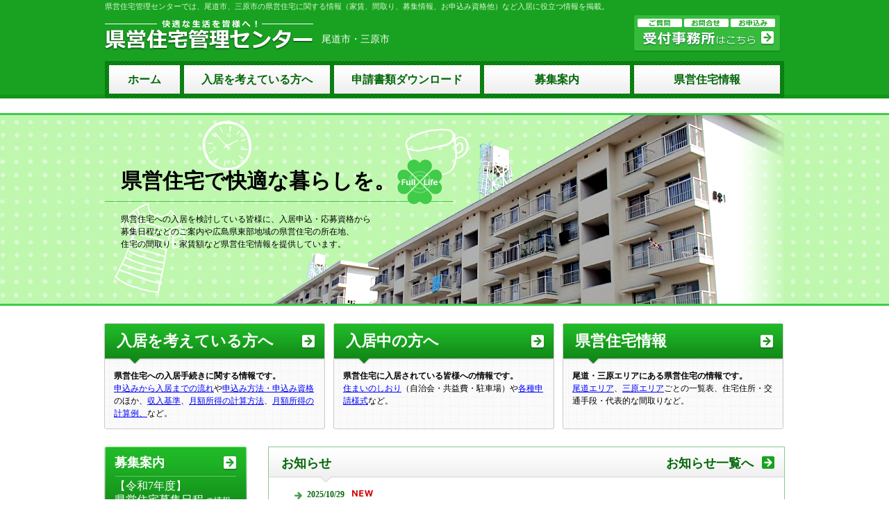

--- FILE ---
content_type: text/html; charset=UTF-8
request_url: https://onomichi-seiwa.jp/kenei/
body_size: 39011
content:

	<!DOCTYPE html PUBLIC "-//W3C//DTD XHTML 1.0 Strict//EN" "http://www.w3.org/TR/xhtml1/DTD/xhtml1-strict.dtd">
	<html xmlns="http://www.w3.org/1999/xhtml" xml:lang="ja" lang="ja">
	<head>
		<meta http-equiv="content-type" content="text/html; charset=utf-8" />
		<meta http-equiv="content-script-type" content="text/javascript" />
		<meta http-equiv="content-style-type" content="text/css" />
		<meta http-equiv="X-UA-Compatible" content="IE=Edge">
		<meta name="viewport" content="width=device-width">

					<meta name="keywords" content="広島県,県営住宅,尾道市,三原市,入居,応募,募集">
				<meta name="description" content="県営住宅管理センターは、広島県東部（尾道市、三原市）にある県営住宅の所在地、間取り、家賃、申込み方法、申込み資格、収入基準、月額所得の計算方法、月額所得の計算例、各種申請様式などの情報を掲載しています。">
		<title>県営住宅管理センター | 尾道市の県営住宅の入居や募集の情報</title>

		<link rel="SHORTCUT ICON" href="./images/fav.ico" />
		<link rel="stylesheet" href="./css/version4.css" type="text/css" />
		<link rel="stylesheet" href="./css/import.css" type="text/css" media="screen,print" />
		<link rel="alternate stylesheet" href="./css/font1.css" type="text/css" title="standard" />
		<link rel="stylesheet" href="./css/font2.css" type="text/css" title="midium" />
		<link rel="alternate stylesheet" href="./css/font3.css" type="text/css" title="large" />

		<script type="text/javascript" src="./js/styleswitcher.js"></script>
		<script type="text/javascript" src="./js/open.js"></script>
		<script type="text/javascript" src="./js/smartRollover.js"></script>
	</head>
<body id="top">
	<div id="headerWrap" class="clearfix">
		<div id="header" class="clearfix">
			<p id="headTxt">県営住宅管理センターでは、尾道市、三原市の県営住宅に関する情報（家賃、間取り、募集情報、お申込み資格他）など入居に役立つ情報を掲載。</p>

			<div id="head_r"><a href="./office/"><img src="./images/head_inq.png" alt="受付事務所はこちら" class="imgtop" /></a></div>
			<div class="logo"><img src="./images/logo.png" alt="" class="imgtop" /></div>
			<p class="f14 head_area">尾道市・三原市</p>
		</div>
		<ul id="main_navi" class="clearfix">
			<li style="width:102px;"><a href="./" style="width:102px;">ホーム</a></li>
			<li><a href="./considers/">入居を考えている方へ</a></li>
			<li><a href="./download/">申請書類ダウンロード</a></li>
			<li><a href="./guide/">募集案内</a></li>
			<li><a href="./map/page2.php#prizemain">県営住宅情報</a></li>
		</ul>
	</div>

	<div id="mainimg_wrap">
		<div id="mainimg">
			<img src="./images/mainimg.png" alt="県営住宅" class="imgtop" />

			<h1>県営住宅で快適な暮らしを。</h1>

			<p>県営住宅への入居を検討している皆様に、入居申込・応募資格から<br />募集日程などのご案内や広島県東部地域の県営住宅の所在地、<br />住宅の間取り・家賃額など県営住宅情報を提供しています。</p>
		</div>
	</div>


<div id="mainwrap" class="clearfix">
	<div class="cate_box">
	<h2><a href="./considers/">入居を考えている方へ</a></h2>

	<p class="cate_sub">
		<strong>県営住宅への入居手続きに関する情報です。</strong><br />
		<a href="./considers/">申込みから入居までの流れ</a>や<a href="./considers/page2.php">申込み方法・申込み資格</a>のほか、<a href="./considers/page4.php">収入基準</a>、<a href="./considers/page5.php">月額所得の計算方法</a>、<a href="./considers/page6.php">月額所得の計算例、</a>など。
	</p>
</div>

<div class="cate_box">
	<h2><a href="./download/">入居中の方へ</a></h2>

	<p class="cate_sub">
		<strong>県営住宅に入居されている皆様への情報です。</strong><br />
		<a href="./pdf/dl_shiori.pdf?1770071062" target="_blank">住まいのしおり</a>（自治会・共益費・駐車場）や<a href="./download/">各種申請様式</a>など。
	</p>
</div>
<div class="cate_box" style="margin-right:0px;">
	<h2><a href="./map/page2.php">県営住宅情報</a></h2>

	<p class="cate_sub">
		<strong>尾道・三原エリアにある県営住宅の情報です。</strong><br />
		<a href="./map/page2.php#prizemain">尾道エリア</a>、<a href="./map/page3.php#prizemain">三原エリア</a>ごとの一覧表、住宅住所・交通手段・代表的な間取りなど。
	</p>
</div>

	<div id="center_wrap" class="clearfix">
		<div id="info_box" class="clearfix">
			<h3 class="f18 bold info_l">お知らせ</h3>

			<p class="f18 bold info_r"><a href="./topics/">お知らせ一覧へ</a></p>
			<ul class="info_list f12">
				<li>
					<strong>2025/10/29</strong><img src="./images/new_mark.png" alt="NEW" /><br />
					<a href="./topics/pdf/20251029_onomichi.pdf" target="_blank">
						<span class="bold">○令和7年度10月定期募集公開抽選会結果</span><br />
						令和7年10月に行いました県営住宅公開抽選会（尾道地区）の抽選結果をご案内します。<br />
					</a>
				</li>
				<li>
					<strong>2025/10/29</strong><img src="./images/new_mark.png" alt="NEW" /><br />
					<a href="./topics/pdf/20251029_mihara.pdf" target="_blank">
						<span class="bold">○令和7年度10月定期募集公開抽選会結果</span><br />
						令和7年10月に行いました県営住宅公開抽選会（三原地区）の抽選結果をご案内します。<br />
					</a>
				</li>
				<li>
					<strong>2025/06/26</strong><br />
					<a href="./topics/pdf/20250626_onomichi.pdf" target="_blank">
						<span class="bold">○令和7年度6月定期募集公開抽選会結果</span><br />
						令和7年6月に行いました県営住宅公開抽選会（尾道地区）の抽選結果をご案内します。<br />
					</a>
				</li>
				<li>
					<strong>2025/06/26</strong><br />
					<a href="./topics/pdf/20250626_mihara.pdf" target="_blank">
						<span class="bold">○令和7年度6月定期募集公開抽選会結果</span><br />
						令和7年6月に行いました県営住宅公開抽選会（三原地区）の抽選結果をご案内します。<br />
					</a>
				</li>
				<li>
					<strong>2025/04/01</strong><br />
					<a href="./guide/">
							<span><b>○令和7年度募集案内</b><br />
							令和7年度の募集日程が確定公示されましたのでご案内します。</span>
					</a>
				</li>
				<li>
					<strong>2025/02/14</strong><br />
					<a href="./topics/pdf/20250214_onomichi.pdf" target="_blank">
						<span class="bold">○令和6年度2月定期募集公開抽選会結果</span><br />
						令和7年2月に行いました県営住宅公開抽選会（尾道地区）の抽選結果をご案内します。<br />
					</a>
				</li>
				<li>
					<strong>2025/02/14</strong><br />
					<a href="./topics/pdf/20250214_mihara.pdf" target="_blank">
						<span class="bold">○令和6年度2月定期募集公開抽選会結果</span><br />
						令和7年2月に行いました県営住宅公開抽選会（三原地区）の抽選結果をご案内します。<br />
					</a>
				</li>
				<li>
					<strong>2024/10/24</strong><br />
					<a href="./topics/pdf/20241024_onomichi.pdf" target="_blank">
						<span class="bold">○令和6年度10月定期募集公開抽選会結果</span><br />
						令和6年10月に行いました県営住宅公開抽選会（尾道地区）の抽選結果をご案内します。<br />
					</a>
				</li>
				<li>
					<strong>2024/10/24</strong><br />
					<a href="./topics/pdf/20241024_mihara.pdf" target="_blank">
						<span class="bold">○令和6年度10月定期募集公開抽選会結果</span><br />
						令和6年10月に行いました県営住宅公開抽選会（三原地区）の抽選結果をご案内します。<br />
					</a>
				</li>
				<li>
					<strong>2024/06/25</strong><br />
					<a href="./topics/pdf/20240625_onomichi.pdf" target="_blank">
						<span class="bold">○令和6年度6月定期募集公開抽選会結果</span><br />
						令和6年6月に行いました県営住宅公開抽選会（尾道地区）の抽選結果をご案内します。<br />
					</a>
				</li>
				<li>
					<strong>2024/06/25</strong><br />
					<a href="./topics/pdf/20240625_mihara.pdf" target="_blank">
						<span class="bold">○令和6年度6月定期募集公開抽選会結果</span><br />
						令和6年6月に行いました県営住宅公開抽選会（三原地区）の抽選結果をご案内します。<br />
					</a>
				</li>
				<li>
					<strong>2024/04/01</strong><br />
					<a href="./guide/">
							<span><b>○令和6年度募集案内</b><br />
							令和6年度の募集日程が確定公示されましたのでご案内します。</span>
					</a>
				</li>
				<li>
					<strong>2024/02/14</strong><!-- <img src="./images/new_mark.png" alt="NEW" /> --><br />
					<a href="./topics/pdf/20240214_onomichi.pdf" target="_blank">
						<span class="bold">○令和5年度2月定期募集公開抽選会結果</span><br />
						令和6年2月に行いました県営住宅公開抽選会（尾道地区）の抽選結果をご案内します。<br />
					</a>
				</li>
				<li>
					<strong>2024/02/14</strong><!-- <img src="./images/new_mark.png" alt="NEW" /> --><br />
					<a href="./topics/pdf/20240214_mihara.pdf" target="_blank">
						<span class="bold">○令和5年度2月定期募集公開抽選会結果</span><br />
						令和6年2月に行いました県営住宅公開抽選会（三原地区）の抽選結果をご案内します。<br />
					</a>
				</li>
				<li>
					<strong>2023/10/31</strong><br />
					<a href="./topics/pdf/20231031_onomichi.pdf" target="_blank">
						<span class="bold">○令和5年度10月定期募集公開抽選会結果</span><br />
						令和5年10月に行いました県営住宅公開抽選会（尾道地区）の抽選結果をご案内します。<br />
					</a>
				</li>
				<li>
					<strong>2023/10/31</strong><br />
					<a href="./topics/pdf/20231031_mihara.pdf" target="_blank">
						<span class="bold">○令和5年度10月定期募集公開抽選会結果</span><br />
						令和5年10月に行いました県営住宅公開抽選会（三原地区）の抽選結果をご案内します。<br />
					</a>
				</li>
				<li>
					<strong>2023/06/28</strong><!-- <img src="./images/new_mark.png" alt="NEW" /> --><br />
					<a href="./topics/pdf/20230628_mihara.pdf" target="_blank">
						<span class="bold">○令和5年度6月定期募集申込み結果</span><br />
						令和5年6月に受付しました県営住宅定期募集の申込み（三原地区）の集計結果をご案内します。<br />
					</a>
				</li>
				<li>
					<strong>2023/04/04</strong><br />
					<a href="./guide/">
							<span><b>○令和5年度募集案内</b><br />
							令和5年度の募集日程が確定公示されましたのでご案内します。</span>
					</a>
				</li>
				<li>
					<strong>2023/02/09</strong><!-- <img src="./images/new_mark.png" alt="NEW" /> --><br />
					<a href="./topics/pdf/20230209_onomichi.pdf" target="_blank">
						<span class="bold">○令和4年度2月定期募集公開抽選会結果</span><br />
						令和5年2月に行いました県営住宅公開抽選会（尾道地区）の抽選結果をご案内します。<br />
					</a>
				</li>
				<li>
					<strong>2023/02/09</strong><!-- <img src="./images/new_mark.png" alt="NEW" /> --><br />
					<a href="./topics/pdf/20230209_mihara.pdf" target="_blank">
						<span class="bold">○令和4年度2月定期募集公開抽選会結果</span><br />
						令和5年2月に行いました県営住宅公開抽選会（三原地区）の抽選結果をご案内します。<br />
					</a>
				</li>
				<li>
					<strong>2022/10/28</strong><!-- <img src="./images/new_mark.png" alt="NEW" /> --><br />
					<a href="./topics/pdf/20221028_onomichi.pdf" target="_blank">
						<span class="bold">○令和4年度10月定期募集公開抽選会結果</span><br />
						令和4年10月に行いました県営住宅公開抽選会（尾道地区）の抽選結果をご案内します。<br />
					</a>
				</li>
				<li>
					<strong>2022/10/28</strong><!-- <img src="./images/new_mark.png" alt="NEW" /> --><br />
					<a href="./topics/pdf/20221028_mihara.pdf" target="_blank">
						<span class="bold">○令和4年度10月定期募集公開抽選会結果</span><br />
						令和4年10月に行いました県営住宅公開抽選会（三原地区）の抽選結果をご案内します。<br />
					</a>
				</li>
				<li>
					<strong>2022/06/28</strong><!-- <img src="./images/new_mark.png" alt="NEW" /> --><br />
					<a href="./topics/pdf/20220628_onomichi.pdf" target="_blank">
						<span class="bold">○令和4年度6月定期募集公開抽選会結果</span><br />
						令和4年6月に行いました県営住宅公開抽選会（尾道地区）の抽選結果をご案内します。<br />
					</a>
				</li>
				<li>
					<strong>2022/06/28</strong><!-- <img src="./images/new_mark.png" alt="NEW" /> --><br />
					<a href="./topics/pdf/20220628_mihara.pdf" target="_blank">
						<span class="bold">○令和4年度6月定期募集公開抽選会結果</span><br />
						令和4年6月に行いました県営住宅公開抽選会（三原地区）の抽選結果をご案内します。<br />
					</a>
				</li>
				<li>
					<strong>2022/04/04</strong><!-- <img src="./images/new_mark.png" alt="NEW" /> --><br />
					<a href="./guide/">
							<span><b>○令和4年度募集案内</b><br />
							令和4年度の募集日程が確定公示されましたのでご案内します。</span>
					</a>
				</li>
				<li>
					<strong>2022/02/08</strong><!--<img src="./images/new_mark.png" alt="NEW" />--><br />
					<a href="./topics/pdf/20220208_onomichi.pdf" target="_blank">
						<span class="bold">○令和3年度2月定期募集公開抽選会結果</span><br />
						令和4年2月に行いました県営住宅公開抽選会（尾道地区）の抽選結果をご案内します。<br />
					</a>
				</li>
				<li>
					<strong>2022/02/08</strong><!--<img src="./images/new_mark.png" alt="NEW" />--><br />
					<a href="./topics/pdf/20220208_mihara.pdf" target="_blank">
						<span class="bold">○令和3年度2月定期募集公開抽選会結果</span><br />
						令和4年2月に行いました県営住宅公開抽選会（三原地区）の抽選結果をご案内します。<br />
					</a>
				</li>
				<li>
					<strong>2021/10/28</strong><!--<img src="./images/new_mark.png" alt="NEW" />--><br />
					<a href="./topics/pdf/20211028_onomichi.pdf" target="_blank">
						<span class="bold">○令和3年度10月定期募集公開抽選会結果</span><br />
						令和3年10月に行いました県営住宅公開抽選会（尾道地区）の抽選結果をご案内します。<br />
					</a>
				</li>
				<li>
					<strong>2021/10/28</strong><!--<img src="./images/new_mark.png" alt="NEW" />--><br />
					<a href="./topics/pdf/20211028_mihara.pdf" target="_blank">
						<span class="bold">○令和3年度10月定期募集公開抽選会結果</span><br />
						令和3年10月に行いました県営住宅公開抽選会（三原地区）の抽選結果をご案内します。<br />
					</a>
				</li>
				<li>
					<strong>2021/06/24</strong><!--<img src="./images/new_mark.png" alt="NEW" />--><br />
					<a href="./topics/pdf/20210624_onomichi.pdf" target="_blank">
						<span class="bold">○令和3年度6月定期募集公開抽選会結果</span><br />
						令和3年6月に行いました県営住宅公開抽選会（尾道地区）の抽選結果をご案内します。<br />
					</a>
				</li>
				<li>
					<strong>2021/06/24</strong><!--<img src="./images/new_mark.png" alt="NEW" />--><br />
					<a href="./topics/pdf/20210624_mihara.pdf" target="_blank">
						<span class="bold">○令和3年度6月定期募集公開抽選会結果</span><br />
						令和3年6月に行いました県営住宅公開抽選会（三原地区）の抽選結果をご案内します。<br />
					</a>
				</li>

				<li>
					<strong>2021/04/06</strong><br />
					<a href="./guide/">
							<span><b>○令和3年度募集案内</b><br />
							令和3年度の募集日程が確定公示されましたのでご案内します。</span>
					</a>
				</li>
				<li>
					<strong>2021/02/16</strong><br />
					<a href="./topics/pdf/20210216_onomichi.pdf" target="_blank">
						<span class="bold">○令和2年度2月定期募集公開抽選会結果</span><br />
						令和3年2月に行いました県営住宅公開抽選会（尾道地区）の抽選結果をご案内します。<br />
					</a>
				</li>
				<li>
					<strong>2021/02/16</strong><br />
					<a href="./topics/pdf/20210216_mihara.pdf" target="_blank">
						<span class="bold">○令和2年度2月定期募集公開抽選会結果</span><br />
						令和3年2月に行いました県営住宅公開抽選会（三原地区）の抽選結果をご案内します。<br />
					</a>
				</li>
				<li>
					<strong>2020/11/06</strong><br />
					<a href="./topics/pdf/20201106_onomichi.pdf" target="_blank">
						<span class="bold">○令和2年度10月定期募集公開抽選会結果</span><br />
						令和2年10月に行いました県営住宅公開抽選会（尾道地区）の抽選結果をご案内します。<br />
					</a>
				</li>
				<li>
					<strong>2020/11/06</strong><br />
					<a href="./topics/pdf/20201106_mihara.pdf" target="_blank">
						<span class="bold">○令和2年度10月定期募集公開抽選会結果</span><br />
						令和2年10月に行いました県営住宅公開抽選会（三原地区）の抽選結果をご案内します。<br />
					</a>
				</li>
				<li>
					<strong>2020/07/03</strong><br />
					<a href="./topics/pdf/20200703_onomichi.pdf" target="_blank">
						<span class="bold">○令和2年度6月定期募集公開抽選会結果</span><br />
						令和2年6月に行いました県営住宅公開抽選会（尾道地区）の抽選結果をご案内します。<br />
					</a>
				</li>
				<li>
					<strong>2020/07/03</strong><br />
					<a href="./topics/pdf/20200703_mihara.pdf" target="_blank">
						<span class="bold">○令和2年度6月定期募集公開抽選会結果</span><br />
						令和2年6月に行いました県営住宅公開抽選会（三原地区）の抽選結果をご案内します。<br />
					</a>
				</li>
				<li>
					<strong>2020/04/09</strong><br />
					<a href="./guide/">
							<span><b>○令和2年度募集案内</b><br />
							令和2年度の募集日程が確定公示されましたのでご案内します。</span>
					</a>
				</li>
				<li>
					<strong>2020/02/17</strong><br />
					<a href="./topics/pdf/20200217_onomichi_mihara.pdf" target="_blank">
						<span class="bold">○平成31年度2月定期募集公開抽選会結果</span><br />
						令和2年2月に行いました県営住宅公開抽選会（尾道・三原地区）の抽選結果をご案内します。<br />
					</a>
				</li>
				<li>
					<strong>2020/02/14</strong><br />
					<a href="./topics/pdf/20200214_fukuyama_fuchyu.pdf" target="_blank">
						<span class="bold">○平成31年度2月定期募集公開抽選会結果</span><br />
						令和2年2月に行いました県営住宅公開抽選会（福山・府中地区）の抽選結果をご案内します。<br />
					</a>
				</li>
				<li>
					<strong>2019/11/08</strong><br />
					<a href="./topics/pdf/20191108_onomichi_mihara.pdf" target="_blank">
						<span class="bold">○平成31年度10月定期募集公開抽選会結果</span><br />
						平成31年10月に行いました県営住宅公開抽選会（尾道・三原地区）の抽選結果をご案内します。<br />
					</a>
				</li>
				<li>
					<strong>2019/11/08</strong><br />
					<a href="./topics/pdf/20191108_fukuyama_fuchyu.pdf" target="_blank">
						<span class="bold">○平成31年度10月定期募集公開抽選会結果</span><br />
						平成31年10月に行いました県営住宅公開抽選会（福山・府中地区）の抽選結果をご案内します。<br />
					</a>
				</li>
				<li>
					<strong>2019/07/05</strong><br />
					<a href="./topics/pdf/20190705_onomichi_mihara.pdf" target="_blank">
						<span class="bold">○平成31年度6月定期募集公開抽選会結果</span><br />
						平成31年6月に行いました県営住宅公開抽選会（尾道・三原地区）の抽選結果をご案内します。<br />
					</a>
				</li>
				<li>
					<strong>2019/07/03</strong><br />
					<a href="./topics/pdf/20190703_fukuyama_fuchyu.pdf" target="_blank">
						<span class="bold">○平成31年度6月定期募集公開抽選会結果</span><br />
						平成31年6月に行いました県営住宅公開抽選会（福山・府中地区）の抽選結果をご案内します。<br />
					</a>
				</li>
				<li>
					<strong>2019/04/06</strong><br />
					<a href="./guide/">
							<span><b>○平成31年度募集案内</b><br />
							平成31年度の募集日程が確定公示されましたのでご案内します。</span>
					</a>
				</li>
				<li>
					<strong>2019/02/14</strong><br />
					<a href="./topics/pdf/20190214_onomichi_mihara.pdf" target="_blank">
						<span class="bold">○平成30年度2月定期募集公開抽選会結果</span><br />
						平成30年2月に行いました県営住宅公開抽選会（尾道・三原地区）の抽選結果をご案内します。<br />
					</a>
				</li>
				<li>
					<strong>2019/02/14</strong><br />
					<a href="./topics/pdf/20190214_fukuyama_fuchyu.pdf" target="_blank">
						<span class="bold">○平成30年度2月定期募集公開抽選会結果</span><br />
						平成30年2月に行いました県営住宅公開抽選会（福山・府中地区）の抽選結果をご案内します。<br />
					</a>
				</li>



				<li>
					<strong>2018/11/07</strong><br />
					<a href="./topics/pdf/20181107_onomichi_mihara.pdf" target="_blank">
						<span class="bold">○平成30年度10月定期募集公開抽選会結果</span><br />
						平成30年10月に行いました県営住宅公開抽選会（尾道・三原地区）の抽選結果をご案内します。<br />
					</a>
				</li>
				<li>
					<strong>2018/11/07</strong><br />
					<a href="./topics/pdf/20181107_fukuyama_fuchyu.pdf" target="_blank">
						<span class="bold">○平成30年度10月定期募集公開抽選会結果</span><br />
						平成30年10月に行いました県営住宅公開抽選会（福山・府中地区）の抽選結果をご案内します。<br />
					</a>
				</li>


				<li>
					<strong>2018/07/04</strong><br />
					<a href="./topics/pdf/20180704_onomichi_mihara.pdf" target="_blank">
						<span class="bold">○平成30年度6月定期募集公開抽選会結果</span><br />
						平成30年6月に行いました県営住宅公開抽選会（尾道・三原地区）の抽選結果をご案内します。<br />
					</a>
				</li>
				<li>
					<strong>2018/07/04</strong><br />
					<a href="./topics/pdf/20180704_fukuyama_fuchyu.pdf" target="_blank">
						<span class="bold">○平成30年度6月定期募集公開抽選会結果</span><br />
						平成30年6月に行いました県営住宅公開抽選会（福山・府中地区）の抽選結果をご案内します。<br />
					</a>
				</li>


				<li>
					<strong>2018/04/02</strong><br />
					<a href="./guide/">
						<span class="bold">○平成30年度募集案内</span><br />
						平成30年度の募集日程が確定公示されましたのでご案内します。
					</a>
				</li>

				<li>
					<strong>2018/02/15</strong><br />
					<a href="./topics/pdf/20180215_onomichi_mihara.pdf" target="_blank">
						<span class="bold">○平成29年度2月定期募集公開抽選会結果</span><br />
						平成30年2月に行いました県営住宅公開抽選会（尾道・三原地区）の抽選結果をご案内します。<br />
					</a>
				</li>
				<li>
					<strong>2018/02/15</strong><br />
					<a href="./topics/pdf/20180215_fukuyama_fuchyu.pdf" target="_blank">
						<span class="bold">○平成29年度2月定期募集公開抽選会結果</span><br />
						平成30年2月に行いました県営住宅公開抽選会（福山・府中地区）の抽選結果をご案内します。<br />
					</a>
				</li>

				<li>
					<strong>2017/11/08</strong><br />
					<a href="./topics/pdf/20171108_onomichi_mihara.pdf" target="_blank">
						<span class="bold">○平成29年度10月定期募集公開抽選会結果</span><br />
						平成29年10月に行いました県営住宅公開抽選会（尾道・三原地区）の抽選結果をご案内します。<br />
					</a>
				</li>
				<li>
					<strong>2017/11/08</strong><br />
					<a href="./topics/pdf/20171108_fukuyama_fuchyu.pdf" target="_blank">
						<span class="bold">○平成29年度10月定期募集公開抽選会結果</span><br />
						平成29年10月に行いました県営住宅公開抽選会（福山・府中地区）の抽選結果をご案内します。<br />
					</a>
				</li>
				<li>
					<strong>2017/07/05</strong><br />
					<a href="./topics/pdf/20170705_onomichi_mihara.pdf" target="_blank">
						<span class="bold">○平成29年度6月定期募集公開抽選会結果</span><br />
						平成29年6月に行いました県営住宅公開抽選会（尾道・三原地区）の抽選結果をご案内します。<br />
					</a>
				</li>
				<li>
					<strong>2017/07/05</strong><br />
					<a href="./topics/pdf/20170705_fukuyama_fuchyu.pdf" target="_blank">
						<span class="bold">○平成29年度6月定期募集公開抽選会結果</span><br />
						平成29年6月に行いました県営住宅公開抽選会（福山・府中地区）の抽選結果をご案内します。<br />
					</a>
				</li>

				<li>
					<strong>2017/02/17</strong><br />
					<a href="./topics/pdf/20170217_onomichi_mihara.pdf" target="_blank">
						<span class="bold">○平成28年度2月定期募集公開抽選会結果</span><br />
						平成29年2月に行いました県営住宅公開抽選会（尾道・三原地区）の抽選結果をご案内します。<br />
					</a>
				</li>
				<li>
					<strong>2017/02/17</strong><br />
					<a href="./topics/pdf/20170217_fukuyama_fuchyu.pdf" target="_blank">
						<span class="bold">○平成28年度2月定期募集公開抽選会結果</span><br />
						平成29年2月に行いました県営住宅公開抽選会（福山・府中地区）の抽選結果をご案内します。<br />
					</a>
				</li>

				<li>
					<strong>2016/11/10</strong><br />
					<a href="./topics/pdf/20161110_onomichi_mihara.pdf" target="_blank">
						<span class="bold">○平成28年度10月定期募集公開抽選会結果</span><br />
						平成28年10月に行いました県営住宅公開抽選会（尾道・三原地区）の抽選結果をご案内します。<br />
					</a>
				</li>
				<li>
					<strong>2016/11/10</strong><br />
					<a href="./topics/pdf/20161110_fukuyama_fuchyu.pdf" target="_blank">
						<span class="bold">○平成28年度10月定期募集公開抽選会結果</span><br />
						平成28年10月に行いました県営住宅公開抽選会（福山・府中地区）の抽選結果をご案内します。<br />
					</a>
				</li>

				<li>
					<strong>2016/07/13</strong><br />
					<a href="./topics/pdf/20160713_fukuyama_fuchyu.pdf" target="_blank">
						<span class="bold">○平成28年度6月定期募集公開抽選会結果</span><br />
						平成28年6月に行いました県営住宅公開抽選会（福山・府中地区）の抽選結果をご案内します。<br />
					</a>
				</li>
				<li>
					<strong>2016/07/08</strong><br />
					<a href="./topics/pdf/20160707_onomichi_mihara.pdf" target="_blank">
						<span class="bold">○平成28年度6月定期募集公開抽選会結果</span><br />
						平成28年6月に行いました県営住宅公開抽選会（尾道・三原地区）の抽選結果をご案内します。<br />
					</a>
				</li>
				<li>
					<strong>2016/06/30</strong><br />
					<a href="./guide/">
						<span class="bold">○平成28年度募集案内</span><br />
						平成28年度の募集日程が確定公示されましたのでご案内します。
					</a>
				</li>
				<li>
					<strong>2016/02/17</strong><br />
					<a href="./topics/pdf/20160217_onomichi_mihara.pdf" target="_blank">
						<span class="bold">○平成27年度2月定期募集公開抽選会結果</span><br />
						平成28年2月に行いました県営住宅公開抽選会（尾道・三原地区）の抽選結果をご案内します。<br />
					</a>
				</li>
				<li>
					<strong>2016/02/17</strong><br />
					<a href="./topics/pdf/20160217_fukuyama_fuchyu.pdf" target="_blank">
						<span class="bold">○平成27年度2月定期募集公開抽選会結果</span><br />
						平成28年2月に行いました県営住宅公開抽選会（福山・府中地区）の抽選結果をご案内します。<br />
					</a>
				</li>
				<li>
					<strong>2015/11/06</strong><br />
					<a href="./topics/pdf/20151106_onomichi_mihara.pdf" target="_blank">
						<span class="bold">○平成27年度10月定期募集公開抽選会結果</span><br />
						平成27年10月に行いました県営住宅公開抽選会（尾道・三原地区）の抽選結果をご案内します。<br />
					</a>
				</li>
				<li>
					<strong>2015/11/06</strong><br />
					<a href="./topics/pdf/20151106_fukuyama_fuchyu.pdf" target="_blank">
						<span class="bold">○平成27年度10月定期募集公開抽選会結果</span><br />
						平成27年10月に行いました県営住宅公開抽選会（福山・府中地区）の抽選結果をご案内します。<br />
					</a>
				</li>
				<li>
					<strong>2015/07/08</strong><br />
					<a href="./topics/pdf/20150708_onomichi_mihara.pdf" target="_blank">
						<span class="bold">○平成27年度6月定期募集公開抽選会結果</span><br />
						平成27年6月に行いました県営住宅公開抽選会（尾道・三原地区）の抽選結果をご案内します。<br />
					</a>
				</li>
				<li>
					<strong>2015/07/08</strong><br />
					<a href="./topics/pdf/20150708_fukuyama_fuchyu.pdf" target="_blank">
						<span class="bold">○平成27年度6月定期募集公開抽選会結果</span><br />
						平成27年6月に行いました県営住宅公開抽選会（福山・府中地区）の抽選結果をご案内します。<br />
					</a>
				</li>
				<li>
					<strong>2015/02/17</strong><br />
					<a href="./topics/pdf/20150217_onomichi_mihara.pdf" target="_blank">
						<span class="bold">○平成26年度2月定期募集公開抽選会結果</span><br />
						平成27年2月17日に行いました県営住宅公開抽選会（尾道・三原地区）の抽選結果をご案内します。<br />
					</a>
				</li>
				<li>
					<strong>2015/02/13</strong><br />
					<a href="./topics/pdf/20150213_fukuyama_fuchyu.pdf" target="_blank">
						<span class="bold">○平成26年度2月定期募集公開抽選会結果</span><br />
						平成27年2月13日に行いました県営住宅公開抽選会（福山・府中地区）の抽選結果をご案内します。<br />
					</a>
				</li>
				<li>
					<strong>2014/11/13</strong><br />
					<a href="./topics/pdf/20141113_fukuyama_fuchyu.pdf" target="_blank">
						<span class="bold">○平成26年度10月定期募集公開抽選会結果</span><br />
						平成26年11月13日に行いました県営住宅公開抽選会（福山・府中地区）の抽選結果をご案内します。<br />
					</a>
				</li>

				<li>
					<strong>2014/11/07</strong><br />
					<a href="./topics/pdf/20141107_onomichi_mihara.pdf" target="_blank">
						<span class="bold">○平成26年度10月定期募集公開抽選会結果</span><br />
						平成26年11月6日に行いました県営住宅公開抽選会（尾道・三原地区）の抽選結果をご案内します。<br />
						※福山・府中地区については、下記の日程で抽選会を予定しています。<br />
						　抽選日 福山・府中地区 平成26年11月13日
					</a>
				</li>

				<li>
					<strong>2014/07/10</strong><br />
					<a href="./topics/pdf/20140710_fukuyama_fuchyu.pdf" target="_blank">
						<span class="bold">○平成26年度6月定期募集公開抽選会結果</span><br />
						平成26年7月10日に行いました県営住宅公開抽選会（福山・府中地区）の抽選結果をご案内します。
					</a>
				</li>
				<li>
					<strong>2014/07/10</strong><br />
					<a href="./topics/pdf/20140708_onomichi_mihara.pdf" target="_blank">
						<span class="bold">○平成26年度6月定期募集公開抽選会結果</span><br />
						平成26年7月8日に行いました県営住宅公開抽選会（尾道・三原地区）の抽選結果をご案内します。
					</a>
				</li>
				<li>
					<strong>2014/04/02</strong><br />
					<a href="./guide/">
						<span class="bold">○平成26年度募集案内</span><br />
						平成26年度の募集日程が確定公示されましたのでご案内します。
					</a>
				</li>
				<li>
					<strong>2014/02/20</strong><br />
					<a href="./topics/pdf/20140220_fukuyama_fuchyu.pdf" target="_blank">
						<span class="bold">○平成26年度2月定期募集公開抽選会結果</span><br />
						平成26年2月20日に行いました県営住宅公開抽選会（福山・府中地区）の抽選結果をご案内します。
					</a>
				</li>
				<li>
					<strong>2014/02/17</strong><br />
					<a href="./topics/pdf/20140217_onomichi_mihara.pdf" target="_blank">
						<span class="bold">○平成26年度2月定期募集公開抽選会結果</span><br />
						平成26年2月17日に行いました県営住宅公開抽選会（尾道・三原地区）の抽選結果をご案内します。
					</a>
				</li>
				<li>
					<strong>2013/11/16</strong><br />
					<a href="./topics/pdf/201310_fukuyama_fuchyu.pdf" target="_blank">
						<span class="bold">○平成25年度10月定期募集公開抽選会結果</span><br />
						平成25年11月14日に行いました県営住宅公開抽選会（福山・府中地区）の抽選結果をご案内します。
					</a>
				</li>

				<li>
					<strong>2013/11/12</strong><br />
					<a href="./topics/pdf/201310_onomichi_mihara.pdf" target="_blank">
						<span class="bold">○平成25年度10月定期募集公開抽選会結果</span><br />
						平成25年11月7日に行いました県営住宅公開抽選会（尾道・三原地区）の抽選結果をご案内します。
					</a>
				</li>

				<li>
					<strong>2013/07/29</strong><br />
					<a href="./topics/">
						堀田・誠和共同企業体（県営住宅指定管理者）では、県営住宅への入居を検討している皆様や入居者の皆様に、募集状況・抽選結果や申請手続きのご案内など県営住宅に関する最新の情報を提供しております。
					</a>
				</li>
			</ul>
		</div>

		<div id="office_info" class="clearfix">
	<h3 class="f18 bold info_l" style="color:#303030;">受付事務所情報</h3>

	<p class="f18 bold info_r"><a href="./office/">詳細</a></p>

	<ul class="office_box">
		<li style="width: 350px;">
			<span class="f16 bold">尾道</span><span class="f16">地区</span><br />
			<span class="f10">堀田・誠和共同企業体住宅管理センター</span><br />
			<span class="tel_no bold">0848-24-2277</span>
		</li>
		<li style="border-right:none;">
			<span class="f16 bold">三原</span><span class="f16">地区</span><br />
			<span class="f10">堀田・誠和共同企業体住宅管理センター</span><br />
			<span class="tel_no bold">0848-61-2215</span>
		</li>
	</ul>
</div>

<div class="page_top"><a href="#top">ページ先頭へ戻る</a></div>	</div>

	<div id="left_wrap" class="clearfix">
		<div id="guide_box">
	<a href="./guide/">
		<span class="f18 bold white">募集案内</span><br />
					<span class="guide_copy">
						<span class="f16">【令和7年度】<br />県営住宅募集日程</span>
						<span class="f12">の情報</span><br />
						<span class="f10">(年間全日程ほか)</span>
					</span>
	</a>
</div>
<div id="dl_box" class="clearfix">
	<a href="./pdf/dl_shiori.pdf?1770071062" target="_blank" class="clearfix">
		<span class="f18 bold dl_box_sub">住まいのしおり<br />ダウンロード</span>
					<span class="f12 dl_box_copy">
						住まいのしおりをダウンロードすることが出来ます。
					</span>
					<span class="fl-r">
						<img src="./images/sumainoshiori.jpg?2207" alt="住まいのしおり" class="imgtop" width="71" height="101" style="border:solid 1px #b4b4b4;" />
					</span>
					<span class="fl-l" style="margin-top:10px;">
						<img src="./images/pdf_mark.png" alt="ファイル形式：PDF" class="imgtop" />
					</span>
	</a>
</div>
<div id="bnr_box">
	<img src="./images/hiroshima_logo.png" alt="広島県ホームページ" class="imgtop" />

	<p class="f12">広島県公式ホームページ『<a href="https://www.pref.hiroshima.lg.jp/site/keneijyutaku/" target="_blank">県営住宅入居者募集の御案内</a>』もご覧ください。</p>
</div>

	</div>
</div>


<div id="foot_navi" class="f14">
	<a href="./">ホーム</a>　｜　<a href="./considers/">入居を考えている方へ</a>　｜　<a href="./download/">入居中の方へ</a>　｜　<a href="./guide/">募集案内</a>　｜　<a href="./map/page2.php#prizemain">県営住宅情報</a>
</div>
<div id="footer_wrap" class="clearfix">
	<div id="footer" class="clearfix">
		<div id="foot_logo"><img src="./images/foot_logo2.png" alt="県営住宅管理センター" class="imgtop" /></div>
		<div id="foot_tag"><img src="./images/foot_tag.png" alt="県営住宅に関するご相談･お申込み" class="imgtop" /></div>
		<ul class="foot_list clearfix">
			<li><span class="bold">尾道</span>地区<br /><span class="f12">tel.</span><span class="bold">0848-24-2277</span></li>
			<li><span class="bold">三原</span>地区<br /><span class="f12">tel.</span><span class="bold">0848-61-2215</span></li>
		</ul>
		<p>広島県東部地域（尾道市、三原市）にある県営住宅への申込方法や入居手続きなど入居に関するご相談や応募受付は、住宅管理センターまでお問合せください。</p>
	</div>
</div>

</body>
</html>


--- FILE ---
content_type: text/css
request_url: https://onomichi-seiwa.jp/kenei/css/version4.css
body_size: 81
content:
@charset "utf-8";

body {
  color: #000000;
  background: #ffffff;
}
a img {
  border: none;
  color: #ffffff;
  background: transparent;
}
/*バージョン4*/


--- FILE ---
content_type: text/css
request_url: https://onomichi-seiwa.jp/kenei/css/import.css
body_size: 56
content:
@charset "utf-8";

@import "base.css";

@media tty {
 i{content:"\";/*" "*/}} @import 'ie5win.css'; /*";}
}/* */
/*インポート用*/


--- FILE ---
content_type: text/css
request_url: https://onomichi-seiwa.jp/kenei/css/font2.css
body_size: 344
content:
@charset "utf-8";

/* フォントサイズ設定 */

.f8		{ font-size: 8px; line-height: 1.3em; }
.f10a	{ font-size: 10px; line-height: 1.3em; }
.f10	{ font-size: 10px; line-height: 1.3em; }
.f12	{ font-size: 12px; line-height: 1.3em; }
.f12b	{ font-size: 12px; line-height: 1.3em; }
.f14	{ font-size: 14px; line-height: 1.3em; }
.f16	{ font-size: 16px; line-height: 1.3em; }
.f18	{ font-size: 18px; line-height: 1.3em; }



--- FILE ---
content_type: text/css
request_url: https://onomichi-seiwa.jp/kenei/css/base.css
body_size: 24429
content:
@charset "utf-8";

/* 汎用クラス */

body		{ text-align: center; font-size: 0.75em; line-height:1.25em; margin: 0px; padding: 0px; background: #ffffff; font-family:"Meiryo", "メイリオ", "Hiragino Kaku Gothic Pro", "ヒラギノ角ゴ Pro W3", "ＭＳ Ｐゴシック", "Osaka"; }
div		{ margin: 0px; padding: 0px; }
p		{ margin: 0px; padding:0px; }
h1,h2,h3,h4,h5	{ margin:0px; padding:0px; }

img		{ border :none; padding: 0px; margin:0px; }
.imgtop		{ vertical-align: bottom; margin:0px; }
.imgbtm		{ vertical-align: top; }
.imgmdl		{ vertical-align: middle; }
.icon		{ vertical-align: middle; margin-right:3px; }
.thumb		{ border:solid 1px #D4D4D4; }
.divclose1	{ clear:both; height:1px; overflow:hidden; }
.clearfix:after	{ content: "."; display: block; clear: both; height: 0; visibility: hidden; }
.clearfix	{ min-height: 1px; }
* html .clearfix{ height: 1px; /*\*//*/ height: auto; overflow: hidden; /**/ }
.al-r		{ text-align:right; }.al-l		{ text-align:left; }.al-c		{ text-align:center; }.fl-l	{ float:left; }.fl-r	{ float:right; }

/*font*/
.base		{ color:#30290a; }.red		{ color:#e80000; }.blue		{ color:#0000e8; }.green		{ color:#335d34; }.black		{ color:#3b3b3b; }.orange		{ color:#F4590E; }.white		{ color:#ffffff; }
.light		{ font-weight:lighter; }.bold		{ font-weight:bold; }
.f10		{ font-size:10px; }.f11		{ font-size:11px; }.f12		{ font-size:12px; }.f14		{ font-size:14px; }.f16		{ font-size:16px; }.f18		{ font-size:18px; }.f20		{ font-size:20px; }

/*form*/
input.han	{ ime-mode: disabled  }
input.zen	{ ime-mode: active  }
textarea.han	{ ime-mode: disabled  }
textarea.zen	{ ime-mode: active  }
form		{ margin:0px; padding:0px; }

/*header*/
#headerWrap	{ width:100%; height:149px; background:url('../images/header_bg.png') repeat-x; color:#FFFFFF; margin-bottom:14px; }
#header		{ width:978px; margin: 0px auto; margin-bottom:13px; }
p#headTxt	{ float:left; font-size:11px; color:#D9FAD0; font-weight:normal; margin:2px 0px 5px 0px; padding:0px ; text-align:left; width:976px; }
#head_r		{ float:right; text-align:right; width:212px; margin-right:5px; }
.logo		{ float:left; width:300px; margin-top:5px; }
p.head_area	{ float:left; padding:26px 0px 0px 12px; }
ul#main_navi	{ list-style:none; width:972px; background:url('../images/main_navi_bg.png') repeat-x; padding:6px 0px 0px 6px; margin:0px auto; }
ul#main_navi li	{ float:left; width:210px; height:60px; padding:0px; margin-right:6px; background:url('../images/navi_btnbg_off.png') repeat-x center top; font-size:16px; font-weight:bold; }
ul#main_navi li a:link,ul#main_navi li a:visited	{ display:block; width:210px; height:54px; padding-top:13px; margin-right:6px; background:url('../images/navi_btnbg_off.png') no-repeat center top; color:#026708; text-decoration:none; }
ul#main_navi li a:hover,ul#main_navi li a:active,ul#main_navi li strong	{ display:block; width:210px; height:54px; padding-top:13px; margin-right:6px; background:url('../images/navi_btnbg_on.png') no-repeat center top; color:#000000; text-decoration:none; }

/*footer*/
#footer_wrap	{ width:100%; min-height:120px; background:#19A221; padding:0px; margin:0px; }
#footer			{ width:978px; margin:0px auto; padding:20px 0px 15px 0px; }
#foot_logo		{ float:left; width:272px; margin-right:15px; }
#foot_tag		{ float:left; width:173px; margin-right:14px; padding-top:11px; }
ul.foot_list	{ float:left; width:504px; list-style:none; margin:0px; padding:14px 0px 0px 0px; font-size:16px; color:#FFFFFF; line-height:1.2em; text-align:left; }
ul.foot_list li	{ float:left; width:168px; margin-bottom:20px; }
#footer_wrap p	{ width:978px; text-align:left; font-size:12px; color:#D9FAD0; padding-top:20px; }

/*main*/
#mainimg_wrap	{ width:100%; height:278px; background:url('../images/mainimg_bg.jpg') repeat-x; margin-bottom:25px; }
#mainimg		{ width:978px; height:278px; margin: 0px auto; background:url('../images/mainimg_bg.png') no-repeat left top; position:relative; }
#mainimg img	{ float:right; margin-top:3px; }
#mainimg h1		{ text-align:left; font-size:30px; font-weight:bold; line-height:1.0em; color:#000000; padding:0px; position:absolute; left:23px; top:83px; }
#mainimg p		{ text-align:left; font-size:12px; line-height:1.5em; color:#000000; padding:0px; position:absolute; left:23px; top:144px; }
#mainwrap		{ width:980px; margin: 0px auto; }
.cate_box		{ float:left; width:316px; border:solid 1px #CACACA; border-radius:3px; background:url('../images/catebox_bg.jpg'); text-align:left; margin-right:12px; margin-bottom:25px; }
.cate_box h2	{ width:282px; height:24px; background:url('../images/cate_balloon.png') no-repeat center top; font-size:22px; font-weight:bold; color:#FFFFFF; padding:17px 17px; }
.cate_box h2 a:link,.cate_box h2 a:visited	{ color:#FFFFFF; text-decoration:none; }
.cate_box h2 a:hover,.cate_box h2 a:active	{ color:#FFFFFF; text-decoration:underline; }
p.cate_sub		{ width:290px; min-height:72px; height:auto !important: height:72px; padding:8px 13px 13px 13px; line-height:1.5em; font-size:12px; }
p.cate_sub a:link,p.cate_sub a:visited	{ color:#0000FF; text-decoration:underline; }
p.cate_sub a:hover,p.cate_sub a:active	{ color:#0000FF; text-decoration:none; }

#center_wrap	{ float:right; width:744px; text-align:left; }
#info_box		{ width:742px; border:solid 1px #87CA8A; background:url('../images/info_balloon.png') no-repeat center top; margin-bottom:20px; }
h3.info_l		{ float:left; width:200px; height:40px; color:#026708; padding:12px 0px 0px 18px; margin:0px; }
p.info_r		{ float:right; height:40px; color:#026708; padding:12px 0px 0px 0px; margin-right:44px; }
p.info_r a:link,p.info_r a:visited	{ color:#026708; text-decoration:none; }
p.info_r a:hover,p.info_r a:active	{ color:#026708; text-decoration:underline; }
/*
ul.info_list	{ width:670px; height:178px; list-style:none; margin:0px; padding:9px 36px 18px 36px; overflow:auto; }
*/
ul.info_list	{ width:670px; max-height:198px; list-style:none; margin:0px; padding:9px 36px 18px 36px; overflow:auto; }

ul.info_list li	{ margin-bottom:10px; padding-left:19px; background:url('../images/arw1.png') no-repeat left 3px; }
ul.info_list li a:link,ul.info_list li a:visited	{ color:#393939; text-decoration:none; }
ul.info_list li a:hover,ul.info_list li a:active	{ color:#393939; text-decoration:underline; }
ul.info_list li strong	{ color:#026708; }
ul.info_list li img		{ margin-left:10px; }

#office_info	{ width:744px; background:#F9F9F9; padding-bottom:10px; margin-bottom:30px; background:#F9F9F9 url('../images/office_balloon.png') no-repeat center top; }
ul.office_box	{ float:left; list-style:none; width:744px; margin:0px; padding:0px; }
ul.office_box li	{ float:left; width:226px; border-right:solid 1px #AFAFAF; padding:4px 0px 4px 20px; margin-bottom:4px; }
ul.office_box li span	{ margin-bottom:5px; }
.tel_no			{ display:block; background:url('../images/tel_mark.png') no-repeat left 5px; padding-left:22px; padding-top:7px; color:#028F0A; font-size:22px; }
.page_top		{ text-align:right; margin-bottom:24px; margin-right:3px; padding-right:17px; background:url('../images/arw2.png') no-repeat right 1px; font-size:12px; }
.page_top a:link,.page_top a:visited	{ color:#3C3C3C; text-decoration:none; }
.page_top a:hover,.page_top a:active	{ color:#3C3C3C; text-decoration:underline; }



#left_wrap		{ float:left; width:206px; text-align:left; }
#guide_box a:link,#guide_box a:visited		{ display:block; width:176px; height:82px; background:url('../images/guide_bg_on.png') no-repeat left top; margin-bottom:14px; padding:12px 15px 12px 15px; text-decoration:none; }
#guide_box a:hover,#guide_box a:active		{ display:block; width:176px; height:82px; background:url('../images/guide_bg_off.png') no-repeat left top; margin-bottom:14px; padding:12px 15px 12px 15px; text-decoration:none; }
span.guide_copy		{ display:block; padding-top:12px; color:#FFFFFF; line-height:1.4em; }



#dl_box a:link,#dl_box a:visited	{ display:block; width:174px; border:solid 2px #87CA8A; background:#F9F9F9 url('../images/arw3.png') no-repeat 93% 12px; padding:12px 14px; margin-bottom:14px; text-decoration:none; }
#dl_box a:hover,#dl_box a:active	{ display:block; width:174px; border:solid 2px #87CA8A; background:#ECFFED url('../images/arw3.png') no-repeat 93% 12px; padding:12px 14px; margin-bottom:14px; text-decoration:none; }

.dl_box_sub		{ display:block; color:#026708; line-height:1.1em; margin-bottom:10px; }
.dl_box_copy	{ display:block; float:left; width:97px; color:#464646; margin-bottom:12px; }

#bnr_box		{ width:184px; border:solid 1px #D5D5D5; border-radius:3px; background:#FFFFFF; padding:5px 10px; margin-bottom:14px; }
#bnr_box p		{ padding:9px 3px; color:#464646; }
#bnr_box p a:link,#bnr_box p a:visited	{ color:#0000FF; text-decoration:underline; }
#bnr_box p a:hover,#bnr_box p a:active	{ color:#0000FF; text-decoration:none; }

#foot_navi		{ width:978px; margin:0px auto; padding-bottom:10px; color:#A7A7A7; }
#foot_navi a:link,#foot_navi a:visited	{ color:#028F0A; text-decoration:none; }
#foot_navi a:hover,#foot_navi a:active	{ color:#028F0A; text-decoration:underline; }



/* リンク装飾 */
A.navi:link    { color: #535353; text-decoration:underline; }
A.navi:visited { color: #535353; text-decoration:underline; }
A.navi:hover   { color: #0000dd; text-decoration:none; }
A.navi:active   { color: #0000dd; text-decoration:none; }

A.footlink:link    { color: #2D6C08; text-decoration:none; }
A.footlink:visited { color: #2D6C08; text-decoration:none; }
A.footlink:hover   { color: #dd0000; text-decoration:underline; }
A.footlink:active   { color: #dd0000; text-decoration:underline; }

/* sub */
#topicpath			{ font-size:12px; padding:4px 0px; text-align:left; }
#topicpath a:link,#topicpath a:visited	{ color:#000000; text-decoration:underline; }
#topicpath a:hover,#topicpath a:active	{ color:#000000; text-decoration:none; }

#sub_mainimg_wrap	{ width:100%; height:150px; margin:0px; padding:0px; }
#sub_mainimg		{ width:972px; height:150px; margin: 0px auto; border:solid 3px #40CB48; position:relative; }
#sub_mainimg h2		{ text-align:left; font-size:30px; font-weight:bold; line-height:1.0em; color:#000000; padding:0px; position:absolute; left:26px; top:28px; }
#sub_mainimg p		{ text-align:left; font-size:12px; line-height:1.5em; color:#000000; padding:0px; position:absolute; left:26px; top:80px; }


/* Topics */
ul.info_list2	{ width:644px; list-style:none; margin:0px auto; padding:9px 0px 18px 0px; }
ul.info_list2 li span	{ display:block; width:628px; margin-bottom:30px; padding-left:19px; line-height:1.5em; color:#393939; }
ul.info_list2 li a:link,ul.info_list2 li a:visited	{ color:#393939; text-decoration:none; }
ul.info_list2 li a:hover,ul.info_list2 li a:active	{ color:#393939; text-decoration:underline; }
ul.info_list2 li strong	{ display:block; color:#026708; border-bottom:dotted 1px #87CA8A; margin-bottom:15px; padding-left:19px; background:url('../images/arw1.png') no-repeat left 3px; line-height:1.5em; }
ul.info_list2 li img		{ margin-left:10px; }


.lfnavi_wrap	{ width:202px; border:solid 1px #40CB48; background:#FAFAFA url('../images/lfnavi_top.jpg') no-repeat center top; margin-bottom:20px; padding-bottom:30px; }
.lfnavi_wrap h2	{ color:#FFFFFF; padding:7px 0px 7px 19px; }
ul.left_navi	{ list-style:none; margin:0px; padding:0px; }
ul.left_navi li	{ width:158px; padding:8px 14px 8px 30px; border-bottom:dotted 1px #A8A8A8; background:url('../images/arw4.png') no-repeat 14px 9px; }
ul.left_navi li a:link,ul.left_navi li a:visited	{ color:#434343; text-decoration:underline; }
ul.left_navi li a:hover,ul.left_navi li a:active,ul.left_navi li strong		{ color:#026708; text-decoration:none; }

.sub_box		{ width:742px; border:solid 1px #87CA8A; background:url('../images/sub_balloon.png') no-repeat center top; margin-bottom:20px; }
.sub_box h2		{ text-align:left; height:40px; color:#026708; padding:12px 0px 0px 18px; margin:0px; }
.sub_wrap		{ width:644px; margin:0px auto; padding:11px 0px 50px 0px; }
p.sub_title		{ color:#026708; background:url('../images/arw5.png') no-repeat left center; padding-left:24px; }
.flowTab		{ width:644px; margin-top:12px; margin-bottom:30px; }
.ft_left		{ width:232px; height:78px; text-align:center; padding:16px 0px 20px 0px; margin:0px; color:#026708; background:url('../considers/images/fl_balloon1.png') no-repeat left top; vertical-align:top; }
.ft_right		{ width:394px; padding:0px 0px 0px 20px; vertical-align:top; }
.ft_right p		{  color:#000000; line-height:1.5em; }
.flnotice		{ width:564px; margin:0px 30px 20px 30px; padding:10px; background:#FFFFFF; border:solid 1px #CE0000; color:#CE0000; line-height:1.5em; }

.ft_left2		{ width:230px; height:69px; text-align:center; padding:25px 0px 20px 0px; color:#026708; background:url('../considers/images/fl_balloon1.png') no-repeat left top; vertical-align:top; }
.ft_right2		{ width:394px; padding:25px 0px 0px 20px; vertical-align:top; }

.ft_left3		{ width:624px; height:69px; text-align:center; padding:25px 0px 20px 0px; color:#026708; background:url('../considers/images/fl_balloon2.png') no-repeat left top; vertical-align:top; }
.flnotice2		{ display:block; color:#CE0000; padding-left:14px; }

.ft_left4		{ width:230px; height:19px; text-align:center; padding:52px 0px 20px 0px; color:#BB2300; background:url('../considers/images/fl_balloon3.png') no-repeat left center; vertical-align:top; }
.ft_left5		{ width:230px; height:80px; text-align:center; padding:14px 0px 20px 0px; color:#026708; background:url('../considers/images/fl_balloon1.png') no-repeat left top; vertical-align:top; }
.ft_left6		{ width:230px; height:32px; text-align:center; padding:45px 0px 20px 0px; color:#026708; background:url('../considers/images/fl_balloon1.png') no-repeat left center; vertical-align:top; }

p.fl_topcopy	{ padding:12px 0px 22px 0px; line-height:1.5em; }
ol.fl_list		{ width:590px; margin:0px 0px 0px 10px; padding-left:30px; line-height:1.5em; }
ol.fl_list li	{ margin-bottom:5px; }

ul.fl_list2		{ list-style:none; margin:0px 0px 0px 10px; padding-left:30px; line-height:1.5em; }
ul.fl_list2 li		{ margin:0px 0px 5px -1.5em; text-indent:-1.5em; padding-left:1.5em; }

.cons_tab1		{ width:642px; margin:0px auto; margin-bottom:20px; padding:0px; border:solid 1px #87CA8A; }
.cons_tab1t		{ border:solid #87CA8A; border-width:0px 1px 1px 0px; padding:10px 10px; vertical-align:top; color:#464646; background:#ECF9E8; text-align:center; line-height:1.5em; }
.cons_tab1l		{ width:138px; border:solid #87CA8A; border-width:0px 1px 1px 0px; padding:10px 10px; vertical-align:top; color:#464646; line-height:1.5em; }
.cons_tab1m		{ width:302px; border:solid #87CA8A; border-width:0px 1px 1px 0px; padding:10px 10px; vertical-align:top; color:#464646; line-height:1.5em; }
.cons_tab1r		{ width:140px; border:solid #87CA8A; border-width:0px 0px 1px 0px; padding:10px 10px; vertical-align:top; color:#464646; line-height:1.5em; }

dl.dv_list		{ width:302px; margin:0px; padding:0px; }
dl.dv_list dt	{ float:left; width:24px; margin:0px; padding:0px; }
dl.dv_list dd	{ float:left; width:278px; margin:0px; padding:0px; }

.syunyutab		{ width:412px; border:solid 1px #6C6C6C; margin:0px; padding:0px; }
.syunyutab1		{ background:#EBEBEB; padding:10px 0px; border:solid #6C6C6C; border-width:0px 1px 1px 0px; text-align:center; }
.syunyutab2		{ background:#E4F9DE; padding:10px 0px 10px 40px; border:solid #6C6C6C; border-width:0px 1px 1px 0px; text-align:left; }

.keisan_tab1	{ width:642px; border:solid 1px #CCCCCC; margin:0px auto; margin-bottom:30px; padding:0px; }
.ktab1			{ background:#5CAD33; border:solid #CCCCCC; border-width:0px 1px 1px 0px; padding:9px 0px; color:#FFFFFF; text-align:center; }
.ktab2			{ background:#5CAD33; border:solid #CCCCCC; border-width:0px 0px 1px 0px; padding:9px 0px; color:#FFFFFF; text-align:center; }
.ktab3			{ background:#FFFFCC; border:solid #CCCCCC; border-width:0px 1px 1px 0px; padding:9px 32px 9px 0px; color:#333333; text-align:right; }
.ktab4			{ background:#FFFFFF; border:solid #CCCCCC; border-width:0px 0px 1px 0px; padding:9px 0px; color:#333333; text-align:center; }
.ktab4-2		{ background:#FFFFFF; border:solid #CCCCCC; border-width:0px 1px 1px 0px; padding:9px 0px; color:#333333; text-align:center; }
.ktab5			{ background:#FFFFFF; border:solid #CCCCCC; border-width:0px 1px 1px 0px; padding:9px 30px; color:#333333; text-align:left; }
.ktab6			{ background:#FFFFFF; border:solid #CCCCCC; border-width:0px 0px 1px 0px; padding:9px 30px; color:#333333; text-align:center; }

.hayami_tab		{ width:642px; border:solid 1px #CCCCCC; margin:0px auto; margin-bottom:30px; padding:0px; }
.hytab1			{ background:#E4F9DE; border:solid #CCCCCC; border-width:0px 1px 1px 0px; padding:9px 0px; color:#333333; text-align:center; }
.hytab2			{ background:#FFFFFF; border:solid #CCCCCC; border-width:0px 1px 0px 0px; padding:9px 0px; color:#333333; text-align:center; }

.hytab3			{ background:#FFFFFF; border:solid #CCCCCC; border-width:0px 1px 1px 0px; padding:9px 0px; color:#333333; text-align:center; }
.hytab4			{ background:#FFFFFF; border:solid #CCCCCC; border-width:0px 1px 1px 0px; padding:9px 30px; color:#333333; text-align:left; }
.hytab5			{ background:#FFFFFF; border:solid #CCCCCC; border-width:0px 0px 1px 0px; padding:9px 0px; color:#333333; text-align:center; }

.dwtab			{ width:660px; border:solid 1px #CCCCCC; margin:0px auto; padding:0px; }
.dwtab1			{ background:#FFFFCC; border:solid #CCCCCC; border-width:0px 1px 1px 0px; padding:9px 10px; color:#333333; text-align:left; }
.dwtab2			{ background:#FFFFFF; border:solid #CCCCCC; border-width:0px 1px 1px 0px; padding:9px 10px; color:#333333; text-align:left; }
.dwtab3			{ background:#FFFFFF; border:solid #CCCCCC; border-width:0px 1px 1px 0px; padding:9px 10px; color:#333333; text-align:left; }
.dwtab4			{ background:#FFFFFF; border:solid #CCCCCC; border-width:0px 0px 1px 0px; padding:9px 0px; color:#333333; text-align:center; }

p.sub_title2	{ float:left; color:#026708; background:url('../images/arw5.png') no-repeat left top; padding-left:24px; margin:20px 0px 8px 0px; }
p.pdficon		{ float:right; color:#333333; margin:20px 0px 8px 0px; }

.guide_tab		{ width:642px; margin:0px auto; margin:5px 0px; padding:0px; border:solid 1px #87CA8A; }
.gd_tab1		{ border:solid #87CA8A; border-width:0px 1px 1px 0px; padding:10px 10px; vertical-align:top; color:#464646; background:#ECF9E8; text-align:center; font-weight:bold; }
.gd_tab2		{ border:solid #87CA8A; border-width:0px 1px 1px 0px; padding:10px 10px; vertical-align:top; color:#464646; background:#FFFFFF; text-align:center; }

.office_wrap	{ position:relative; margin-top:5px; }
table.office_tab	{ width:642px; margin:0px auto; padding:0px; border:solid 1px #87CA8A; }
.off_tab1		{ background:#ECF9E8; color:#464646; border:solid #87CA8A; border-width:0px 1px 1px 0px; padding:12px 16px; text-align:left; }
.off_tab2		{ background:#FFFFFF; color:#464646; border:solid #87CA8A; border-width:0px 0px 1px 0px; padding:12px 16px; text-align:left; }
.office_img		{ position:absolute; bottom:11px; right:11px; }

#map_canvas1		{ width:640px; height:328px; padding:0px; margin:0px auto; margin-top:10px; margin-bottom:40px; border:solid 1px #919191; }
#map_canvas2		{ width:640px; height:328px; padding:0px; margin:0px auto; margin-top:10px; margin-bottom:40px; border:solid 1px #919191; }
#map_canvas3		{ width:640px; height:328px; padding:0px; margin:0px auto; margin-top:10px; border:solid 1px #919191; }

.map_tab		{ width:642px; list-style:none; padding:0px; margin:5px 0px 0px 0px; border:solid 1px #ACACAC; }
.map_tab li		{ float:left; width:161px; height:45px; }
.map_tab li a:link,.map_tab li a:visited	{ display:block; background:url('../map/images/tab_off_bg.jpg'); }
.map_tab li a:hover,.map_tab li a:active,.map_tab li strong	{ display:block; background:url('../map/images/tab_on_bg.jpg'); }

#map_wrap		{ width:642px; border:solid #ACACAC; border-width:0px 1px 1px 1px; }

table.table_s	{ width:300px; border:solid 1px #CCCCCC; padding:0px; margin-left:22px; }
.tab_s1			{ background:#5CAD33; border:solid #CCCCCC; border-width:0px 1px 1px 0px; padding:5px 0px; color:#FFFFFF; text-align:center; }
.tab_s2			{ background:#FFFFFF; border:solid #CCCCCC; border-width:0px 1px 1px 0px; padding:5px 0px; color:#333333; text-align:center; }

.kojyo_box		{ float:left; width:190px; padding:10px; border:solid 1px #FF9900; background:#FFFFCC; color:#333333; }
.kojyo_box2		{ width:570px; padding:10px; margin:10px 0px 10px 22px; border:solid 1px #FF9900; background:#FFFFCC; color:#333333; text-align:center; }

#nvmap			{ width:642px; height:642px; border:solid #ACACAC; border-width:0px 1px 1px 1px; margin:0px auto; text-align:left; line-height:1.4em; }
#map_canvas			{ width:642px; height:642px; border:solid #ACACAC; border-width:0px 1px 1px 1px; margin:0px auto; text-align:left; line-height:1.4em; }


.kj-list		{ width:642px; margin-top:10px; }
p.kj-tag1		{ border-bottom:solid 1px #026708; color:#026708; padding:10px 0px 5px 0px; margin-bottom:10px; }
p.kj-tag1 span	{ float:right; font-weight:lighter; color:#0000ff; }
.kj-list ul		{ list-style:none; margin:0px; padding:0px; text-align:left; }
.kj-list ul li	{ float:left; width:204px; padding-left:10px; margin-bottom:5px; }
.kj-list ul li a	{ color:#0000ff; text-decoration:underline; }


/* 250508 追加 */
.tab-list { display: grid; grid-template-columns: repeat(2, 1fr); margin-bottom:30px; border-bottom: 5px solid #19a221; grid-gap: 10px;}

/* アクティブなタブ */
div.tab-switch-active{  background:#19a221;  height: auto;  overflow: auto;  color: White;  font-weight: bold;  text-shadow: 0 -1px 0 rgba(0, 0, 0, .2);  white-space: nowrap;  text-align: center;  padding: 15px .5em 10px;  cursor: pointer;}
div.tab-switch-active{  border-radius: 5px 5px 0 0; font-size: 18px;}

/* ネガティブなタブ */
a.tab-switch-negative{  color: White;  background: LightGray;  height: auto;  overflow: auto;  color: White;  font-weight: bold;  text-shadow: 0 -1px 0 rgba(0, 0, 0, .2);  text-align: center;  padding: 15px .5em 10px;  border-radius: 5px 5px 0 0;}
a.tab-switch-negative{   font-size: 18px;  display: block;  text-decoration: none; transition: 0.3s all;}
a.tab-switch-negative:hover{ background: DarkGray;}

div.kenei-map-wrapper{  padding-top:30px;}
ul.kenei-maplist-wrapper{  list-style: none;  display: grid;  grid-template-columns: 1fr 1fr;  gap:20px;  padding-left:0;  margin:0 auto;}
ul.kenei-maplist-wrapper li{  width:auto;padding: 15px;box-sizing: border-box; background: #f3f3f3;}
ul.kenei-maplist-wrapper li table.kenei-map-detail tr th{  width:25%;  background: #FFFFCC;  text-align: center;}

ul.kenei-maplist-wrapper li table.kenei-map-detail tr th{  padding: 10px;  border: 1px solid #CCCCCC;background:#e5f4de;	color: #333;font-weight: 400;}
ul.kenei-maplist-wrapper li table.kenei-map-detail tr td{  padding: 10px;  color: #333333;  border: 1px solid #CCCCCC;background:#fff;line-height: 1.5;}
ul.kenei-maplist-wrapper li table.kenei-map-detail{  border-spacing: 0;  border-color: gray;  border-collapse:  collapse;border-spacing: 0;  margin-top: 10px;}

ul.kenei-maplist-wrapper li img{  vertical-align:top;}
ul.kenei-maplist-wrapper li h4{  font-weight:700;  font-size: 18px;  margin-bottom:10px;  display: block;}

ul.kenei-maplist-wrapper li img.facade-photo{  width: 100%;  height: auto;}
table.kenei-map-detail{  width:100%;}

h3.h3-design{  color: #026708;  position: relative;  padding-left:20px;  font-size: 14px;  margin-bottom: 18px;}
h3.h3-design::before{  content: "";  display: block;  width: 14px;  height: 14px;  background: #026708;  position: absolute;  left: 0px;  margin: auto;  top: 35%;  transform: translateY(-50%);}
div.kenei-map-wrapper div.map-item-wrapper {margin-bottom: 50px; padding-bottom: 50px; border-bottom: 1px dotted #87CA8A;}

ul.kenei-maplist-wrapper li h4{ position: relative; color:#fff;background: #40CB48;line-height: 1.4;padding: 10px 10px 8px;font-size: 16px;}
a.kennei-map-pdf span{font-size: 10px; font-weight:400;display: block;}
table.kenei-map-detail tr td a{position:relative;transition: 0.3s all;line-height:1.3;display:block;padding-left:30px;font-size: 12px; font-weight:400; color:#0000FF;}
table.kenei-map-detail tr td a:hover{text-decoration: none;}
table.kenei-map-detail tr td a span{font-size: 10px; font-weight:400;display: block;}
table.kenei-map-detail tr td a svg , img.kennei-map-pdf {position: absolute;left:0; width: 16px; height: auto;top: 50%;  transform: translateY(-50%); left:4px;}


--- FILE ---
content_type: text/css
request_url: https://onomichi-seiwa.jp/kenei/css/font1.css
body_size: 342
content:
@charset "utf-8";

/* フォントサイズ設定 */

.f8		{ font-size: 6px; line-height: 1.3em; }
.f10a	{ font-size: 8px; line-height: 1.3em; }
.f10	{ font-size: 8px; line-height: 1.3em; }
.f12	{ font-size: 10px; line-height: 1.3em; }
.f12b	{ font-size: 10px; line-height: 1.3em; }
.f14	{ font-size: 12px; line-height: 1.3em; }
.f16	{ font-size: 14px; line-height: 1.3em; }
.f18	{ font-size: 16px; line-height: 1.3em; }



--- FILE ---
content_type: text/css
request_url: https://onomichi-seiwa.jp/kenei/css/font3.css
body_size: 352
content:
@charset "utf-8";

/* フォントサイズ設定 */

.f8	{ font-size: 10px; line-height: 1.25em; }
.f10a	{ font-size: 12px; line-height: 1.25em; }
.f10	{ font-size: 12px; line-height: 1.25em; }
.f12	{ font-size: 14px; line-height: 1.25em; }
.f12b	{ font-size: 14px; line-height: 1.25em; }
.f14	{ font-size: 16px; line-height: 1.25em; }
.f16	{ font-size: 18px; line-height: 1.25em; }
.f18	{ font-size: 20px; line-height: 1.25em; }



--- FILE ---
content_type: application/javascript
request_url: https://onomichi-seiwa.jp/kenei/js/open.js
body_size: 86
content:
<!--
function openWin(url) {
w = open(url, "new", "width=720,height=700,scrollbars=yes,status=no,resizable=yes,toolbar=no,location=no,menubar=no");
w.focus();
}


// -->
